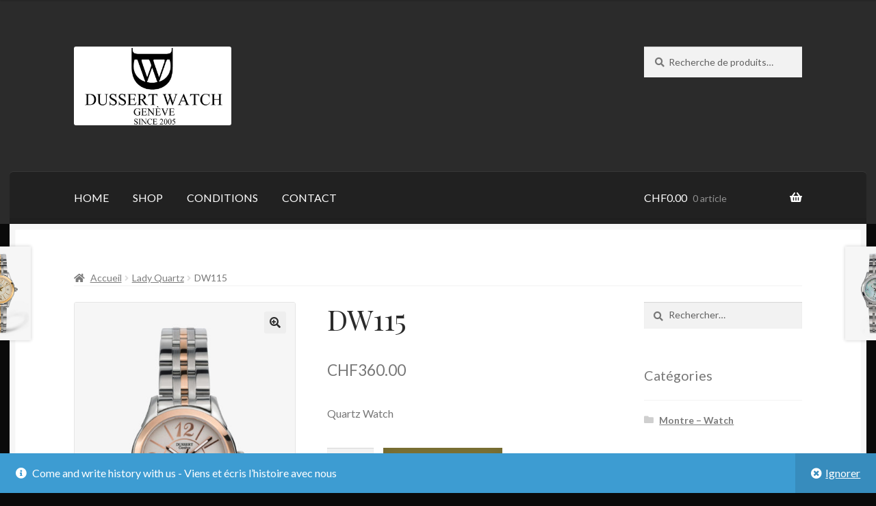

--- FILE ---
content_type: text/html; charset=UTF-8
request_url: https://dussertwatchshop.com/produit/dw115/
body_size: 12320
content:
<!doctype html>
<html lang="fr-FR">
<head>
<meta charset="UTF-8">
<meta name="viewport" content="width=device-width, initial-scale=1, maximum-scale=2.0">
<link rel="profile" href="https://gmpg.org/xfn/11">
<link rel="pingback" href="https://dussertwatchshop.com/xmlrpc.php">

<title>DW115 &#8211; dussertwatchshop</title>
<link rel='dns-prefetch' href='//fonts.googleapis.com' />
<link rel='dns-prefetch' href='//s.w.org' />
<link rel="alternate" type="application/rss+xml" title="dussertwatchshop &raquo; Flux" href="https://dussertwatchshop.com/feed/" />
<link rel="alternate" type="application/rss+xml" title="dussertwatchshop &raquo; Flux des commentaires" href="https://dussertwatchshop.com/comments/feed/" />
<link rel="alternate" type="application/rss+xml" title="dussertwatchshop &raquo; DW115 Flux des commentaires" href="https://dussertwatchshop.com/produit/dw115/feed/" />
		<script>
			window._wpemojiSettings = {"baseUrl":"https:\/\/s.w.org\/images\/core\/emoji\/12.0.0-1\/72x72\/","ext":".png","svgUrl":"https:\/\/s.w.org\/images\/core\/emoji\/12.0.0-1\/svg\/","svgExt":".svg","source":{"concatemoji":"https:\/\/dussertwatchshop.com\/wp-includes\/js\/wp-emoji-release.min.js?ver=5.4.18"}};
			/*! This file is auto-generated */
			!function(e,a,t){var n,r,o,i=a.createElement("canvas"),p=i.getContext&&i.getContext("2d");function s(e,t){var a=String.fromCharCode;p.clearRect(0,0,i.width,i.height),p.fillText(a.apply(this,e),0,0);e=i.toDataURL();return p.clearRect(0,0,i.width,i.height),p.fillText(a.apply(this,t),0,0),e===i.toDataURL()}function c(e){var t=a.createElement("script");t.src=e,t.defer=t.type="text/javascript",a.getElementsByTagName("head")[0].appendChild(t)}for(o=Array("flag","emoji"),t.supports={everything:!0,everythingExceptFlag:!0},r=0;r<o.length;r++)t.supports[o[r]]=function(e){if(!p||!p.fillText)return!1;switch(p.textBaseline="top",p.font="600 32px Arial",e){case"flag":return s([127987,65039,8205,9895,65039],[127987,65039,8203,9895,65039])?!1:!s([55356,56826,55356,56819],[55356,56826,8203,55356,56819])&&!s([55356,57332,56128,56423,56128,56418,56128,56421,56128,56430,56128,56423,56128,56447],[55356,57332,8203,56128,56423,8203,56128,56418,8203,56128,56421,8203,56128,56430,8203,56128,56423,8203,56128,56447]);case"emoji":return!s([55357,56424,55356,57342,8205,55358,56605,8205,55357,56424,55356,57340],[55357,56424,55356,57342,8203,55358,56605,8203,55357,56424,55356,57340])}return!1}(o[r]),t.supports.everything=t.supports.everything&&t.supports[o[r]],"flag"!==o[r]&&(t.supports.everythingExceptFlag=t.supports.everythingExceptFlag&&t.supports[o[r]]);t.supports.everythingExceptFlag=t.supports.everythingExceptFlag&&!t.supports.flag,t.DOMReady=!1,t.readyCallback=function(){t.DOMReady=!0},t.supports.everything||(n=function(){t.readyCallback()},a.addEventListener?(a.addEventListener("DOMContentLoaded",n,!1),e.addEventListener("load",n,!1)):(e.attachEvent("onload",n),a.attachEvent("onreadystatechange",function(){"complete"===a.readyState&&t.readyCallback()})),(n=t.source||{}).concatemoji?c(n.concatemoji):n.wpemoji&&n.twemoji&&(c(n.twemoji),c(n.wpemoji)))}(window,document,window._wpemojiSettings);
		</script>
		<style>
img.wp-smiley,
img.emoji {
	display: inline !important;
	border: none !important;
	box-shadow: none !important;
	height: 1em !important;
	width: 1em !important;
	margin: 0 .07em !important;
	vertical-align: -0.1em !important;
	background: none !important;
	padding: 0 !important;
}
</style>
	<link rel='stylesheet' id='wp-block-library-css'  href='https://dussertwatchshop.com/wp-includes/css/dist/block-library/style.min.css?ver=5.4.18' media='all' />
<link rel='stylesheet' id='wp-block-library-theme-css'  href='https://dussertwatchshop.com/wp-includes/css/dist/block-library/theme.min.css?ver=5.4.18' media='all' />
<link rel='stylesheet' id='wc-block-style-css'  href='https://dussertwatchshop.com/wp-content/plugins/woocommerce/packages/woocommerce-blocks/build/style.css?ver=2.5.16' media='all' />
<link rel='stylesheet' id='storefront-gutenberg-blocks-css'  href='https://dussertwatchshop.com/wp-content/themes/storefront/assets/css/base/gutenberg-blocks.css?ver=2.5.6' media='all' />
<style id='storefront-gutenberg-blocks-inline-css'>

				.wp-block-button__link:not(.has-text-color) {
					color: #2b2b2b;
				}

				.wp-block-button__link:not(.has-text-color):hover,
				.wp-block-button__link:not(.has-text-color):focus,
				.wp-block-button__link:not(.has-text-color):active {
					color: #2b2b2b;
				}

				.wp-block-button__link:not(.has-background) {
					background-color: #eeeeee;
				}

				.wp-block-button__link:not(.has-background):hover,
				.wp-block-button__link:not(.has-background):focus,
				.wp-block-button__link:not(.has-background):active {
					border-color: #d5d5d5;
					background-color: #d5d5d5;
				}

				.wp-block-quote footer,
				.wp-block-quote cite,
				.wp-block-quote__citation {
					color: #777777;
				}

				.wp-block-pullquote cite,
				.wp-block-pullquote footer,
				.wp-block-pullquote__citation {
					color: #777777;
				}

				.wp-block-image figcaption {
					color: #777777;
				}

				.wp-block-separator.is-style-dots::before {
					color: #2b2b2b;
				}

				.wp-block-file a.wp-block-file__button {
					color: #2b2b2b;
					background-color: #eeeeee;
					border-color: #eeeeee;
				}

				.wp-block-file a.wp-block-file__button:hover,
				.wp-block-file a.wp-block-file__button:focus,
				.wp-block-file a.wp-block-file__button:active {
					color: #2b2b2b;
					background-color: #d5d5d5;
				}

				.wp-block-code,
				.wp-block-preformatted pre {
					color: #777777;
				}

				.wp-block-table:not( .has-background ):not( .is-style-stripes ) tbody tr:nth-child(2n) td {
					background-color: #080808;
				}

				.wp-block-cover .wp-block-cover__inner-container h1,
				.wp-block-cover .wp-block-cover__inner-container h2,
				.wp-block-cover .wp-block-cover__inner-container h3,
				.wp-block-cover .wp-block-cover__inner-container h4,
				.wp-block-cover .wp-block-cover__inner-container h5,
				.wp-block-cover .wp-block-cover__inner-container h6 {
					color: #000000;
				}
			
</style>
<link rel='stylesheet' id='wpa-css-css'  href='https://dussertwatchshop.com/wp-content/plugins/honeypot/includes/css/wpa.css?ver=2.0.2' media='all' />
<link rel='stylesheet' id='photoswipe-css'  href='https://dussertwatchshop.com/wp-content/plugins/woocommerce/assets/css/photoswipe/photoswipe.min.css?ver=4.1.4' media='all' />
<link rel='stylesheet' id='photoswipe-default-skin-css'  href='https://dussertwatchshop.com/wp-content/plugins/woocommerce/assets/css/photoswipe/default-skin/default-skin.min.css?ver=4.1.4' media='all' />
<style id='woocommerce-inline-inline-css'>
.woocommerce form .form-row .required { visibility: visible; }
</style>
<link rel='stylesheet' id='stripe_styles-css'  href='https://dussertwatchshop.com/wp-content/plugins/woocommerce-gateway-stripe/assets/css/stripe-styles.css?ver=4.3.3' media='all' />
<link rel='stylesheet' id='storefront-style-css'  href='https://dussertwatchshop.com/wp-content/themes/storefront/style.css?ver=5.4.18' media='all' />
<style id='storefront-style-inline-css'>

			.main-navigation ul li a,
			.site-title a,
			ul.menu li a,
			.site-branding h1 a,
			button.menu-toggle,
			button.menu-toggle:hover,
			.handheld-navigation .dropdown-toggle {
				color: #ffffff;
			}

			button.menu-toggle,
			button.menu-toggle:hover {
				border-color: #ffffff;
			}

			.main-navigation ul li a:hover,
			.main-navigation ul li:hover > a,
			.site-title a:hover,
			.site-header ul.menu li.current-menu-item > a {
				color: #ffffff;
			}

			table:not( .has-background ) th {
				background-color: #030303;
			}

			table:not( .has-background ) tbody td {
				background-color: #080808;
			}

			table:not( .has-background ) tbody tr:nth-child(2n) td,
			fieldset,
			fieldset legend {
				background-color: #060606;
			}

			.site-header,
			.secondary-navigation ul ul,
			.main-navigation ul.menu > li.menu-item-has-children:after,
			.secondary-navigation ul.menu ul,
			.storefront-handheld-footer-bar,
			.storefront-handheld-footer-bar ul li > a,
			.storefront-handheld-footer-bar ul li.search .site-search,
			button.menu-toggle,
			button.menu-toggle:hover {
				background-color: #2b2b2b;
			}

			p.site-description,
			.site-header,
			.storefront-handheld-footer-bar {
				color: #ffffff;
			}

			button.menu-toggle:after,
			button.menu-toggle:before,
			button.menu-toggle span:before {
				background-color: #ffffff;
			}

			h1, h2, h3, h4, h5, h6, .wc-block-grid__product-title {
				color: #2b2b2b;
			}

			.widget h1 {
				border-bottom-color: #2b2b2b;
			}

			body,
			.secondary-navigation a {
				color: #777777;
			}

			.widget-area .widget a,
			.hentry .entry-header .posted-on a,
			.hentry .entry-header .post-author a,
			.hentry .entry-header .post-comments a,
			.hentry .entry-header .byline a {
				color: #7c7c7c;
			}

			a {
				color: #7c7235;
			}

			a:focus,
			button:focus,
			.button.alt:focus,
			input:focus,
			textarea:focus,
			input[type="button"]:focus,
			input[type="reset"]:focus,
			input[type="submit"]:focus,
			input[type="email"]:focus,
			input[type="tel"]:focus,
			input[type="url"]:focus,
			input[type="password"]:focus,
			input[type="search"]:focus {
				outline-color: #7c7235;
			}

			button, input[type="button"], input[type="reset"], input[type="submit"], .button, .widget a.button {
				background-color: #eeeeee;
				border-color: #eeeeee;
				color: #2b2b2b;
			}

			button:hover, input[type="button"]:hover, input[type="reset"]:hover, input[type="submit"]:hover, .button:hover, .widget a.button:hover {
				background-color: #d5d5d5;
				border-color: #d5d5d5;
				color: #2b2b2b;
			}

			button.alt, input[type="button"].alt, input[type="reset"].alt, input[type="submit"].alt, .button.alt, .widget-area .widget a.button.alt {
				background-color: #7c7235;
				border-color: #7c7235;
				color: #ffffff;
			}

			button.alt:hover, input[type="button"].alt:hover, input[type="reset"].alt:hover, input[type="submit"].alt:hover, .button.alt:hover, .widget-area .widget a.button.alt:hover {
				background-color: #63591c;
				border-color: #63591c;
				color: #ffffff;
			}

			.pagination .page-numbers li .page-numbers.current {
				background-color: #000000;
				color: #6d6d6d;
			}

			#comments .comment-list .comment-content .comment-text {
				background-color: #030303;
			}

			.site-footer {
				background-color: #2b2b2b;
				color: #777777;
			}

			.site-footer a:not(.button):not(.components-button) {
				color: #111111;
			}

			.site-footer .storefront-handheld-footer-bar a:not(.button):not(.components-button) {
				color: #ffffff;
			}

			.site-footer h1, .site-footer h2, .site-footer h3, .site-footer h4, .site-footer h5, .site-footer h6, .site-footer .widget .widget-title, .site-footer .widget .widgettitle {
				color: #2b2b2b;
			}

			.page-template-template-homepage.has-post-thumbnail .type-page.has-post-thumbnail .entry-title {
				color: #000000;
			}

			.page-template-template-homepage.has-post-thumbnail .type-page.has-post-thumbnail .entry-content {
				color: #000000;
			}

			@media screen and ( min-width: 768px ) {
				.secondary-navigation ul.menu a:hover {
					color: #ffffff;
				}

				.secondary-navigation ul.menu a {
					color: #ffffff;
				}

				.main-navigation ul.menu ul.sub-menu,
				.main-navigation ul.nav-menu ul.children {
					background-color: #1c1c1c;
				}

				.site-header {
					border-bottom-color: #1c1c1c;
				}
			}
</style>
<link rel='stylesheet' id='storefront-icons-css'  href='https://dussertwatchshop.com/wp-content/themes/storefront/assets/css/base/icons.css?ver=2.5.6' media='all' />
<link rel='stylesheet' id='storefront-fonts-css'  href='https://fonts.googleapis.com/css?family=Source+Sans+Pro:400,300,300italic,400italic,600,700,900&#038;subset=latin%2Clatin-ext' media='all' />
<link rel='stylesheet' id='storefront-woocommerce-style-css'  href='https://dussertwatchshop.com/wp-content/themes/storefront/assets/css/woocommerce/woocommerce.css?ver=2.5.6' media='all' />
<style id='storefront-woocommerce-style-inline-css'>

			a.cart-contents,
			.site-header-cart .widget_shopping_cart a {
				color: #ffffff;
			}

			a.cart-contents:hover,
			.site-header-cart .widget_shopping_cart a:hover,
			.site-header-cart:hover > li > a {
				color: #ffffff;
			}

			table.cart td.product-remove,
			table.cart td.actions {
				border-top-color: #0a0a0a;
			}

			.storefront-handheld-footer-bar ul li.cart .count {
				background-color: #ffffff;
				color: #2b2b2b;
				border-color: #2b2b2b;
			}

			.woocommerce-tabs ul.tabs li.active a,
			ul.products li.product .price,
			.onsale,
			.wc-block-grid__product-onsale,
			.widget_search form:before,
			.widget_product_search form:before {
				color: #777777;
			}

			.woocommerce-breadcrumb a,
			a.woocommerce-review-link,
			.product_meta a {
				color: #7c7c7c;
			}

			.wc-block-grid__product-onsale,
			.onsale {
				border-color: #777777;
			}

			.star-rating span:before,
			.quantity .plus, .quantity .minus,
			p.stars a:hover:after,
			p.stars a:after,
			.star-rating span:before,
			#payment .payment_methods li input[type=radio]:first-child:checked+label:before {
				color: #7c7235;
			}

			.widget_price_filter .ui-slider .ui-slider-range,
			.widget_price_filter .ui-slider .ui-slider-handle {
				background-color: #7c7235;
			}

			.order_details {
				background-color: #030303;
			}

			.order_details > li {
				border-bottom: 1px dotted #000000;
			}

			.order_details:before,
			.order_details:after {
				background: -webkit-linear-gradient(transparent 0,transparent 0),-webkit-linear-gradient(135deg,#030303 33.33%,transparent 33.33%),-webkit-linear-gradient(45deg,#030303 33.33%,transparent 33.33%)
			}

			#order_review {
				background-color: #0a0a0a;
			}

			#payment .payment_methods > li .payment_box,
			#payment .place-order {
				background-color: #050505;
			}

			#payment .payment_methods > li:not(.woocommerce-notice) {
				background-color: #000000;
			}

			#payment .payment_methods > li:not(.woocommerce-notice):hover {
				background-color: #000000;
			}

			.woocommerce-pagination .page-numbers li .page-numbers.current {
				background-color: #000000;
				color: #6d6d6d;
			}

			.wc-block-grid__product-onsale,
			.onsale,
			.woocommerce-pagination .page-numbers li .page-numbers:not(.current) {
				color: #777777;
			}

			p.stars a:before,
			p.stars a:hover~a:before,
			p.stars.selected a.active~a:before {
				color: #777777;
			}

			p.stars.selected a.active:before,
			p.stars:hover a:before,
			p.stars.selected a:not(.active):before,
			p.stars.selected a.active:before {
				color: #7c7235;
			}

			.single-product div.product .woocommerce-product-gallery .woocommerce-product-gallery__trigger {
				background-color: #eeeeee;
				color: #2b2b2b;
			}

			.single-product div.product .woocommerce-product-gallery .woocommerce-product-gallery__trigger:hover {
				background-color: #d5d5d5;
				border-color: #d5d5d5;
				color: #2b2b2b;
			}

			.button.added_to_cart:focus,
			.button.wc-forward:focus {
				outline-color: #7c7235;
			}

			.added_to_cart,
			.site-header-cart .widget_shopping_cart a.button,
			.wc-block-grid__products .wc-block-grid__product .wp-block-button__link {
				background-color: #eeeeee;
				border-color: #eeeeee;
				color: #2b2b2b;
			}

			.added_to_cart:hover,
			.site-header-cart .widget_shopping_cart a.button:hover,
			.wc-block-grid__products .wc-block-grid__product .wp-block-button__link:hover {
				background-color: #d5d5d5;
				border-color: #d5d5d5;
				color: #2b2b2b;
			}

			.added_to_cart.alt, .added_to_cart, .widget a.button.checkout {
				background-color: #7c7235;
				border-color: #7c7235;
				color: #ffffff;
			}

			.added_to_cart.alt:hover, .added_to_cart:hover, .widget a.button.checkout:hover {
				background-color: #63591c;
				border-color: #63591c;
				color: #ffffff;
			}

			.button.loading {
				color: #eeeeee;
			}

			.button.loading:hover {
				background-color: #eeeeee;
			}

			.button.loading:after {
				color: #2b2b2b;
			}

			@media screen and ( min-width: 768px ) {
				.site-header-cart .widget_shopping_cart,
				.site-header .product_list_widget li .quantity {
					color: #ffffff;
				}

				.site-header-cart .widget_shopping_cart .buttons,
				.site-header-cart .widget_shopping_cart .total {
					background-color: #212121;
				}

				.site-header-cart .widget_shopping_cart {
					background-color: #1c1c1c;
				}
			}
				.storefront-product-pagination a {
					color: #777777;
					background-color: #0a0a0a;
				}
				.storefront-sticky-add-to-cart {
					color: #777777;
					background-color: #0a0a0a;
				}

				.storefront-sticky-add-to-cart a:not(.button) {
					color: #ffffff;
				}
</style>
<link rel='stylesheet' id='storefront-child-style-css'  href='https://dussertwatchshop.com/wp-content/themes/boutique/style.css?ver=2.0.17' media='all' />
<style id='storefront-child-style-inline-css'>

			.main-navigation ul.menu > li > ul,
			.main-navigation ul.menu ul,
			.site-header-cart .widget_shopping_cart {
				background: #212121;
			}

			table th {
				background-color: #f8f8f8;
			}

			table tbody td,
			table.wp-block-table:not( .is-style-stripes ) tbody tr:nth-child(2n) td {
				background-color: #fdfdfd;
			}

			table tbody tr:nth-child(2n) td,
			table.wp-block-table.is-style-stripes tbody tr:nth-child(2n) td {
				background-color: #fbfbfb;
			}

			#order_review, #payment .payment_methods li .payment_box,
			#payment .place-order {
				background-color: #fafafa;
			}

			#payment .payment_methods li,
			#payment .payment_methods li:hover {
				background-color: #fff;
			}

			@media screen and (min-width: 768px) {
				.boutique-primary-navigation,
				.main-navigation ul.menu ul,
				.main-navigation ul.nav-menu ul,
				.main-navigation .smm-mega-menu,
				.sticky-wrapper,
				.sd-sticky-navigation,
				.sd-sticky-navigation:before,
				.sd-sticky-navigation:after {
					background: #212121 !important;
				}
			}

			.main-navigation ul li.smm-active li ul.products li.product h3 {
				color: #ffffff;
			}
</style>
<link rel='stylesheet' id='lato-css'  href='//fonts.googleapis.com/css?family=Lato%3A400%2C700%2C400italic&#038;ver=5.4.18' media='all' />
<link rel='stylesheet' id='playfair-display-css'  href='//fonts.googleapis.com/css?family=Playfair+Display%3A400%2C700%2C400italic%2C700italic&#038;ver=5.4.18' media='all' />
<script src='https://dussertwatchshop.com/wp-includes/js/jquery/jquery.js?ver=1.12.4-wp'></script>
<script src='https://dussertwatchshop.com/wp-includes/js/jquery/jquery-migrate.min.js?ver=1.4.1'></script>
<script>
var wc_tokenization_form_params = {"is_registration_required":"","is_logged_in":""};
</script>
<script src='https://dussertwatchshop.com/wp-content/plugins/woocommerce/assets/js/frontend/tokenization-form.min.js?ver=4.1.4'></script>
<link rel='https://api.w.org/' href='https://dussertwatchshop.com/wp-json/' />
<link rel="EditURI" type="application/rsd+xml" title="RSD" href="https://dussertwatchshop.com/xmlrpc.php?rsd" />
<link rel="wlwmanifest" type="application/wlwmanifest+xml" href="https://dussertwatchshop.com/wp-includes/wlwmanifest.xml" /> 
<meta name="generator" content="WordPress 5.4.18" />
<meta name="generator" content="WooCommerce 4.1.4" />
<link rel="canonical" href="https://dussertwatchshop.com/produit/dw115/" />
<link rel='shortlink' href='https://dussertwatchshop.com/?p=29081' />
<link rel="alternate" type="application/json+oembed" href="https://dussertwatchshop.com/wp-json/oembed/1.0/embed?url=https%3A%2F%2Fdussertwatchshop.com%2Fproduit%2Fdw115%2F" />
<link rel="alternate" type="text/xml+oembed" href="https://dussertwatchshop.com/wp-json/oembed/1.0/embed?url=https%3A%2F%2Fdussertwatchshop.com%2Fproduit%2Fdw115%2F&#038;format=xml" />
	<noscript><style>.woocommerce-product-gallery{ opacity: 1 !important; }</style></noscript>
	<style id="custom-background-css">
body.custom-background { background-color: #0a0a0a; }
</style>
	<link rel="icon" href="https://dussertwatchshop.com/wp-content/uploads/2020/05/cropped-Official-logo-wo-texte-2-32x32.jpg" sizes="32x32" />
<link rel="icon" href="https://dussertwatchshop.com/wp-content/uploads/2020/05/cropped-Official-logo-wo-texte-2-192x192.jpg" sizes="192x192" />
<link rel="apple-touch-icon" href="https://dussertwatchshop.com/wp-content/uploads/2020/05/cropped-Official-logo-wo-texte-2-180x180.jpg" />
<meta name="msapplication-TileImage" content="https://dussertwatchshop.com/wp-content/uploads/2020/05/cropped-Official-logo-wo-texte-2-270x270.jpg" />
</head>

<body data-rsssl=1 class="product-template-default single single-product postid-29081 custom-background wp-custom-logo wp-embed-responsive theme-storefront woocommerce woocommerce-page woocommerce-demo-store woocommerce-no-js storefront-2-3 right-sidebar woocommerce-active">



<div id="page" class="hfeed site">
	
	<header id="masthead" class="site-header" role="banner" style="">

		<div class="col-full">		<a class="skip-link screen-reader-text" href="#site-navigation">Aller à la navigation</a>
		<a class="skip-link screen-reader-text" href="#content">Aller au contenu</a>
				<div class="site-branding">
			<a href="https://dussertwatchshop.com/" class="custom-logo-link" rel="home"><img width="2560" height="1279" src="https://dussertwatchshop.com/wp-content/uploads/2020/05/cropped-Official-logo-with-texte-1-1-scaled-1.jpeg" class="custom-logo" alt="dussertwatchshop" srcset="https://dussertwatchshop.com/wp-content/uploads/2020/05/cropped-Official-logo-with-texte-1-1-scaled-1.jpeg 2560w, https://dussertwatchshop.com/wp-content/uploads/2020/05/cropped-Official-logo-with-texte-1-1-scaled-1-324x162.jpeg 324w, https://dussertwatchshop.com/wp-content/uploads/2020/05/cropped-Official-logo-with-texte-1-1-scaled-1-416x208.jpeg 416w, https://dussertwatchshop.com/wp-content/uploads/2020/05/cropped-Official-logo-with-texte-1-1-scaled-1-300x150.jpeg 300w, https://dussertwatchshop.com/wp-content/uploads/2020/05/cropped-Official-logo-with-texte-1-1-scaled-1-1024x512.jpeg 1024w, https://dussertwatchshop.com/wp-content/uploads/2020/05/cropped-Official-logo-with-texte-1-1-scaled-1-768x384.jpeg 768w, https://dussertwatchshop.com/wp-content/uploads/2020/05/cropped-Official-logo-with-texte-1-1-scaled-1-1536x767.jpeg 1536w, https://dussertwatchshop.com/wp-content/uploads/2020/05/cropped-Official-logo-with-texte-1-1-scaled-1-2048x1023.jpeg 2048w" sizes="(max-width: 2560px) 100vw, 2560px" /></a>		</div>
					<div class="site-search">
				<div class="widget woocommerce widget_product_search"><form role="search" method="get" class="woocommerce-product-search" action="https://dussertwatchshop.com/">
	<label class="screen-reader-text" for="woocommerce-product-search-field-0">Recherche pour :</label>
	<input type="search" id="woocommerce-product-search-field-0" class="search-field" placeholder="Recherche de produits&hellip;" value="" name="s" />
	<button type="submit" value="Recherche">Recherche</button>
	<input type="hidden" name="post_type" value="product" />
</form>
</div>			</div>
			</div><div class="storefront-primary-navigation"><div class="col-full"><section class="boutique-primary-navigation">		<nav id="site-navigation" class="main-navigation" role="navigation" aria-label="Navigation principale">
		<button class="menu-toggle" aria-controls="site-navigation" aria-expanded="false"><span>Menu</span></button>
			<div class="primary-navigation"><ul id="menu-msw-primary-menu-creative-agency" class="menu"><li id="menu-item-28911" class="menu-item menu-item-type-post_type menu-item-object-page menu-item-home menu-item-28911"><a href="https://dussertwatchshop.com/">HOME</a></li>
<li id="menu-item-28910" class="menu-item menu-item-type-post_type menu-item-object-page current_page_parent menu-item-28910"><a href="https://dussertwatchshop.com/boutique/">SHOP</a></li>
<li id="menu-item-28996" class="menu-item menu-item-type-post_type menu-item-object-page menu-item-28996"><a href="https://dussertwatchshop.com/home/">CONDITIONS</a></li>
<li id="menu-item-28827" class="menu-item menu-item-type-post_type menu-item-object-page menu-item-28827"><a href="https://dussertwatchshop.com/contact/">CONTACT</a></li>
</ul></div><div class="menu"><ul>
<li ><a href="https://dussertwatchshop.com/">Accueil</a></li><li class="page_item page-item-28836 current_page_parent"><a href="https://dussertwatchshop.com/boutique/">Boutique</a></li>
<li class="page_item page-item-36"><a href="https://dussertwatchshop.com/home/">CONDITIONS</a></li>
<li class="page_item page-item-45"><a href="https://dussertwatchshop.com/contact/">CONTACT</a></li>
<li class="page_item page-item-28839"><a href="https://dussertwatchshop.com/mon-compte/">Mon compte</a></li>
<li class="page_item page-item-28837"><a href="https://dussertwatchshop.com/panier/">Panier</a></li>
<li class="page_item page-item-28838"><a href="https://dussertwatchshop.com/commande/">Validation de la commande</a></li>
</ul></div>
		</nav><!-- #site-navigation -->
				<ul id="site-header-cart" class="site-header-cart menu">
			<li class="">
							<a class="cart-contents" href="https://dussertwatchshop.com/panier/" title="Afficher votre panier">
								<span class="woocommerce-Price-amount amount"><span class="woocommerce-Price-currencySymbol">&#067;&#072;&#070;</span>0.00</span> <span class="count">0 article</span>
			</a>
					</li>
			<li>
				<div class="widget woocommerce widget_shopping_cart"><div class="widget_shopping_cart_content"></div></div>			</li>
		</ul>
			</section></div></div>
	</header><!-- #masthead -->

	
	<div id="content" class="site-content" tabindex="-1">
		<div class="col-full">

		<nav class="woocommerce-breadcrumb"><a href="https://dussertwatchshop.com">Accueil</a><span class="breadcrumb-separator"> / </span><a href="https://dussertwatchshop.com/categorie-produit/lady-watches/">Lady Quartz</a><span class="breadcrumb-separator"> / </span>DW115</nav><div class="woocommerce"></div>
			<div id="primary" class="content-area">
			<main id="main" class="site-main" role="main">
		
					
			<div class="woocommerce-notices-wrapper"></div><div id="product-29081" class="product type-product post-29081 status-publish first instock product_cat-lady-watches has-post-thumbnail taxable shipping-taxable purchasable product-type-simple">

	<div class="woocommerce-product-gallery woocommerce-product-gallery--with-images woocommerce-product-gallery--columns-4 images" data-columns="4" style="opacity: 0; transition: opacity .25s ease-in-out;">
	<figure class="woocommerce-product-gallery__wrapper">
		<div data-thumb="https://dussertwatchshop.com/wp-content/uploads/2020/05/DW115-100x100.jpg" data-thumb-alt="" class="woocommerce-product-gallery__image"><a href="https://dussertwatchshop.com/wp-content/uploads/2020/05/DW115.jpg"><img width="416" height="633" src="https://dussertwatchshop.com/wp-content/uploads/2020/05/DW115-416x633.jpg" class="wp-post-image" alt="" title="DW115" data-caption="" data-src="https://dussertwatchshop.com/wp-content/uploads/2020/05/DW115.jpg" data-large_image="https://dussertwatchshop.com/wp-content/uploads/2020/05/DW115.jpg" data-large_image_width="1315" data-large_image_height="2000" srcset="https://dussertwatchshop.com/wp-content/uploads/2020/05/DW115-416x633.jpg 416w, https://dussertwatchshop.com/wp-content/uploads/2020/05/DW115-197x300.jpg 197w, https://dussertwatchshop.com/wp-content/uploads/2020/05/DW115-673x1024.jpg 673w, https://dussertwatchshop.com/wp-content/uploads/2020/05/DW115-768x1168.jpg 768w, https://dussertwatchshop.com/wp-content/uploads/2020/05/DW115-1010x1536.jpg 1010w, https://dussertwatchshop.com/wp-content/uploads/2020/05/DW115-324x493.jpg 324w, https://dussertwatchshop.com/wp-content/uploads/2020/05/DW115.jpg 1315w" sizes="(max-width: 416px) 100vw, 416px" /></a></div>	</figure>
</div>

	<div class="summary entry-summary">
		<h1 class="product_title entry-title">DW115</h1><p class="price"><span class="woocommerce-Price-amount amount"><span class="woocommerce-Price-currencySymbol">&#67;&#72;&#70;</span>360.00</span></p>
<div class="woocommerce-product-details__short-description">
	<p>Quartz Watch</p>
</div>

	
	<form class="cart" action="https://dussertwatchshop.com/produit/dw115/" method="post" enctype='multipart/form-data'>
		
			<div class="quantity">
				<label class="screen-reader-text" for="quantity_696b29893c99f">quantité de DW115</label>
		<input
			type="number"
			id="quantity_696b29893c99f"
			class="input-text qty text"
			step="1"
			min="1"
			max=""
			name="quantity"
			value="1"
			title="Qté"
			size="4"
			placeholder=""
			inputmode="numeric" />
			</div>
			<div id="wc-stripe-payment-request-wrapper" style="clear:both;padding-top:1.5em;display:none;">
			<div id="wc-stripe-payment-request-button">
				<!-- A Stripe Element will be inserted here. -->
			</div>
		</div>
				<p id="wc-stripe-payment-request-button-separator" style="margin-top:1.5em;text-align:center;display:none;">&mdash; OU &mdash;</p>
		
		<button type="submit" name="add-to-cart" value="29081" class="single_add_to_cart_button button alt">Ajouter au panier</button>

			</form>

	
<div class="product_meta">

	
	
	<span class="posted_in">Catégorie : <a href="https://dussertwatchshop.com/categorie-produit/lady-watches/" rel="tag">Lady Quartz</a></span>
	
	
</div>
	</div>

	
	<div class="woocommerce-tabs wc-tabs-wrapper">
		<ul class="tabs wc-tabs" role="tablist">
							<li class="description_tab" id="tab-title-description" role="tab" aria-controls="tab-description">
					<a href="#tab-description">
						Description					</a>
				</li>
							<li class="reviews_tab" id="tab-title-reviews" role="tab" aria-controls="tab-reviews">
					<a href="#tab-reviews">
						Avis (0)					</a>
				</li>
					</ul>
					<div class="woocommerce-Tabs-panel woocommerce-Tabs-panel--description panel entry-content wc-tab" id="tab-description" role="tabpanel" aria-labelledby="tab-title-description">
				
	<h2>Description</h2>

<p><strong>Case 316L Poli/Brushed dia. 28.5mm, thickness 7.6mm, 2T 4N, white dial matt, sapphire glass, movement Swiss quartz Ronda 785, HMS, water resistant 5 ATM (50m), metal band 2T 4N.</strong><br />
<strong><u>Item: 10071</u></strong></p>
<p>Boîte 316L Polie/Brossée dia. 28.5mm, thickness 7.6mm, 2T 4N, cadran blanc mat, glace saphir, mouvement Suisse quartz Ronda 785, HMS, étanche 5 ATM (50m), bracelet métal.<br />
<u>Article: 10071</u></p>
			</div>
					<div class="woocommerce-Tabs-panel woocommerce-Tabs-panel--reviews panel entry-content wc-tab" id="tab-reviews" role="tabpanel" aria-labelledby="tab-title-reviews">
				<div id="reviews" class="woocommerce-Reviews">
	<div id="comments">
		<h2 class="woocommerce-Reviews-title">
			Avis		</h2>

					<p class="woocommerce-noreviews">Il n’y a pas encore d’avis.</p>
			</div>

			<div id="review_form_wrapper">
			<div id="review_form">
					<div id="respond" class="comment-respond">
		<span id="reply-title" class="comment-reply-title">Soyez le premier à laisser votre avis sur &ldquo;DW115&rdquo; <small><a rel="nofollow" id="cancel-comment-reply-link" href="/produit/dw115/#respond" style="display:none;">Annuler la réponse</a></small></span><form action="https://dussertwatchshop.com/wp-comments-post.php" method="post" id="commentform" class="comment-form" novalidate><p class="comment-notes"><span id="email-notes">Votre adresse de messagerie ne sera pas publiée.</span> Les champs obligatoires sont indiqués avec <span class="required">*</span></p><div class="comment-form-rating"><label for="rating">Votre note</label><select name="rating" id="rating" required>
						<option value="">Taux&hellip;</option>
						<option value="5">Parfait</option>
						<option value="4">Bon</option>
						<option value="3">Moyen</option>
						<option value="2">Pas mal</option>
						<option value="1">Très mauvais</option>
					</select></div><p class="comment-form-comment"><label for="comment">Votre avis&nbsp;<span class="required">*</span></label><textarea id="comment" name="comment" cols="45" rows="8" required></textarea></p><p class="comment-form-author"><label for="author">Nom&nbsp;<span class="required">*</span></label><input id="author" name="author" type="text" value="" size="30" required /></p>
<p class="comment-form-email"><label for="email">E-mail &nbsp;<span class="required">*</span></label><input id="email" name="email" type="email" value="" size="30" required /></p>
<p class="comment-form-cookies-consent"><input id="wp-comment-cookies-consent" name="wp-comment-cookies-consent" type="checkbox" value="yes" /> <label for="wp-comment-cookies-consent">Enregistrer mon nom, mon e-mail et mon site web dans le navigateur pour mon prochain commentaire.</label></p>
<p class="form-submit"><input name="submit" type="submit" id="submit" class="submit" value="Soumettre" /> <input type='hidden' name='comment_post_ID' value='29081' id='comment_post_ID' />
<input type='hidden' name='comment_parent' id='comment_parent' value='0' />
</p></form>	</div><!-- #respond -->
				</div>
		</div>
	
	<div class="clear"></div>
</div>
			</div>
		
			</div>


	<section class="related products">

					<h2>Produits apparentés</h2>
				
		<ul class="products columns-3">

			
					<li class="product type-product post-29018 status-publish first instock product_cat-lady-watches has-post-thumbnail taxable shipping-taxable purchasable product-type-simple">
	<a href="https://dussertwatchshop.com/produit/dw109/" class="woocommerce-LoopProduct-link woocommerce-loop-product__link"><img width="324" height="493" src="https://dussertwatchshop.com/wp-content/uploads/2020/05/DW109-324x493.jpg" class="attachment-woocommerce_thumbnail size-woocommerce_thumbnail" alt="" srcset="https://dussertwatchshop.com/wp-content/uploads/2020/05/DW109-324x493.jpg 324w, https://dussertwatchshop.com/wp-content/uploads/2020/05/DW109-197x300.jpg 197w, https://dussertwatchshop.com/wp-content/uploads/2020/05/DW109-673x1024.jpg 673w, https://dussertwatchshop.com/wp-content/uploads/2020/05/DW109-768x1168.jpg 768w, https://dussertwatchshop.com/wp-content/uploads/2020/05/DW109-1010x1536.jpg 1010w, https://dussertwatchshop.com/wp-content/uploads/2020/05/DW109-416x633.jpg 416w, https://dussertwatchshop.com/wp-content/uploads/2020/05/DW109.jpg 1315w" sizes="(max-width: 324px) 100vw, 324px" /><h2 class="woocommerce-loop-product__title">DW109</h2>
	<span class="price"><span class="woocommerce-Price-amount amount"><span class="woocommerce-Price-currencySymbol">&#67;&#72;&#70;</span>350.00</span></span>
</a><a href="?add-to-cart=29018" data-quantity="1" class="button product_type_simple add_to_cart_button ajax_add_to_cart" data-product_id="29018" data-product_sku="" aria-label="Ajouter &ldquo;DW109&rdquo; à votre panier" rel="nofollow">Ajouter au panier</a></li>

			
					<li class="product type-product post-29082 status-publish instock product_cat-lady-watches has-post-thumbnail taxable shipping-taxable purchasable product-type-simple">
	<a href="https://dussertwatchshop.com/produit/dw116/" class="woocommerce-LoopProduct-link woocommerce-loop-product__link"><img width="324" height="493" src="https://dussertwatchshop.com/wp-content/uploads/2020/05/DW116-324x493.jpg" class="attachment-woocommerce_thumbnail size-woocommerce_thumbnail" alt="" srcset="https://dussertwatchshop.com/wp-content/uploads/2020/05/DW116-324x493.jpg 324w, https://dussertwatchshop.com/wp-content/uploads/2020/05/DW116-197x300.jpg 197w, https://dussertwatchshop.com/wp-content/uploads/2020/05/DW116-673x1024.jpg 673w, https://dussertwatchshop.com/wp-content/uploads/2020/05/DW116-768x1168.jpg 768w, https://dussertwatchshop.com/wp-content/uploads/2020/05/DW116-1010x1536.jpg 1010w, https://dussertwatchshop.com/wp-content/uploads/2020/05/DW116-416x633.jpg 416w, https://dussertwatchshop.com/wp-content/uploads/2020/05/DW116.jpg 1315w" sizes="(max-width: 324px) 100vw, 324px" /><h2 class="woocommerce-loop-product__title">DW116</h2>
	<span class="price"><span class="woocommerce-Price-amount amount"><span class="woocommerce-Price-currencySymbol">&#67;&#72;&#70;</span>420.00</span></span>
</a><a href="?add-to-cart=29082" data-quantity="1" class="button product_type_simple add_to_cart_button ajax_add_to_cart" data-product_id="29082" data-product_sku="" aria-label="Ajouter &ldquo;DW116&rdquo; à votre panier" rel="nofollow">Ajouter au panier</a></li>

			
					<li class="product type-product post-29076 status-publish last instock product_cat-lady-watches has-post-thumbnail taxable shipping-taxable purchasable product-type-simple">
	<a href="https://dussertwatchshop.com/produit/dw110/" class="woocommerce-LoopProduct-link woocommerce-loop-product__link"><img width="324" height="493" src="https://dussertwatchshop.com/wp-content/uploads/2020/05/DW110-324x493.jpg" class="attachment-woocommerce_thumbnail size-woocommerce_thumbnail" alt="" srcset="https://dussertwatchshop.com/wp-content/uploads/2020/05/DW110-324x493.jpg 324w, https://dussertwatchshop.com/wp-content/uploads/2020/05/DW110-197x300.jpg 197w, https://dussertwatchshop.com/wp-content/uploads/2020/05/DW110-673x1024.jpg 673w, https://dussertwatchshop.com/wp-content/uploads/2020/05/DW110-768x1168.jpg 768w, https://dussertwatchshop.com/wp-content/uploads/2020/05/DW110-1010x1536.jpg 1010w, https://dussertwatchshop.com/wp-content/uploads/2020/05/DW110-416x633.jpg 416w, https://dussertwatchshop.com/wp-content/uploads/2020/05/DW110.jpg 1315w" sizes="(max-width: 324px) 100vw, 324px" /><h2 class="woocommerce-loop-product__title">DW110</h2>
	<span class="price"><span class="woocommerce-Price-amount amount"><span class="woocommerce-Price-currencySymbol">&#67;&#72;&#70;</span>360.00</span></span>
</a><a href="?add-to-cart=29076" data-quantity="1" class="button product_type_simple add_to_cart_button ajax_add_to_cart" data-product_id="29076" data-product_sku="" aria-label="Ajouter &ldquo;DW110&rdquo; à votre panier" rel="nofollow">Ajouter au panier</a></li>

			
		</ul>

	</section>
			<nav class="storefront-product-pagination" aria-label="Plus de produits">
							<a href="https://dussertwatchshop.com/produit/dw114/" rel="prev">
					<img width="324" height="493" src="https://dussertwatchshop.com/wp-content/uploads/2020/05/DW114-324x493.jpg" class="attachment-woocommerce_thumbnail size-woocommerce_thumbnail" alt="" />					<span class="storefront-product-pagination__title">DW114</span>
				</a>
			
							<a href="https://dussertwatchshop.com/produit/dw116/" rel="next">
					<img width="324" height="493" src="https://dussertwatchshop.com/wp-content/uploads/2020/05/DW116-324x493.jpg" class="attachment-woocommerce_thumbnail size-woocommerce_thumbnail" alt="" />					<span class="storefront-product-pagination__title">DW116</span>
				</a>
					</nav><!-- .storefront-product-pagination -->
		</div>


		
				</main><!-- #main -->
		</div><!-- #primary -->

		
<div id="secondary" class="widget-area" role="complementary">
	<div id="search-2" class="widget widget_search"><form role="search" method="get" class="search-form" action="https://dussertwatchshop.com/">
				<label>
					<span class="screen-reader-text">Rechercher :</span>
					<input type="search" class="search-field" placeholder="Rechercher…" value="" name="s" />
				</label>
				<input type="submit" class="search-submit" value="Rechercher" />
			</form></div><div id="categories-2" class="widget widget_categories"><span class="gamma widget-title">Catégories</span>		<ul>
				<li class="cat-item cat-item-1"><a href="https://dussertwatchshop.com/category/watch-montre/">Montre &#8211; Watch</a>
</li>
		</ul>
			</div></div><!-- #secondary -->

	

		</div><!-- .col-full -->
	</div><!-- #content -->

	
	<footer id="colophon" class="site-footer" role="contentinfo">
		<div class="col-full">

					<div class="site-info">
			&copy; dussertwatchshop 2026
							<br />
				<a href="https://woocommerce.com" target="_blank" title="WooCommerce - La meilleure plateforme eCommerce pour WordPress" rel="noreferrer">Construit avec Storefront &amp; WooCommerce</a>.					</div><!-- .site-info -->
				<div class="storefront-handheld-footer-bar">
			<ul class="columns-3">
									<li class="my-account">
						<a href="https://dussertwatchshop.com/mon-compte/">Mon compte</a>					</li>
									<li class="search">
						<a href="">Recherche</a>			<div class="site-search">
				<div class="widget woocommerce widget_product_search"><form role="search" method="get" class="woocommerce-product-search" action="https://dussertwatchshop.com/">
	<label class="screen-reader-text" for="woocommerce-product-search-field-1">Recherche pour :</label>
	<input type="search" id="woocommerce-product-search-field-1" class="search-field" placeholder="Recherche de produits&hellip;" value="" name="s" />
	<button type="submit" value="Recherche">Recherche</button>
	<input type="hidden" name="post_type" value="product" />
</form>
</div>			</div>
								</li>
									<li class="cart">
									<a class="footer-cart-contents" href="https://dussertwatchshop.com/panier/" title="Afficher votre panier">
				<span class="count">0</span>
			</a>
							</li>
							</ul>
		</div>
		
		</div><!-- .col-full -->
	</footer><!-- #colophon -->

				<section class="storefront-sticky-add-to-cart">
				<div class="col-full">
					<div class="storefront-sticky-add-to-cart__content">
						<img width="324" height="493" src="https://dussertwatchshop.com/wp-content/uploads/2020/05/DW115-324x493.jpg" class="attachment-woocommerce_thumbnail size-woocommerce_thumbnail" alt="" />						<div class="storefront-sticky-add-to-cart__content-product-info">
							<span class="storefront-sticky-add-to-cart__content-title">Vous regardez : <strong>DW115</strong></span>
							<span class="storefront-sticky-add-to-cart__content-price"><span class="woocommerce-Price-amount amount"><span class="woocommerce-Price-currencySymbol">&#067;&#072;&#070;</span>360.00</span></span>
													</div>
						<a href="?add-to-cart=29081" class="storefront-sticky-add-to-cart__content-button button alt" rel="nofollow">
							Ajouter au panier						</a>
					</div>
				</div>
			</section><!-- .storefront-sticky-add-to-cart -->
		
</div><!-- #page -->

<p class="woocommerce-store-notice demo_store" data-notice-id="c0c024da061fb82748c8152ed5e580e0" style="display:none;">Come and write history with us -
Viens et écris l’histoire avec nous <a href="#" class="woocommerce-store-notice__dismiss-link">Ignorer</a></p><script type="application/ld+json">{"@context":"https:\/\/schema.org\/","@graph":[{"@context":"https:\/\/schema.org\/","@type":"BreadcrumbList","itemListElement":[{"@type":"ListItem","position":1,"item":{"name":"Accueil","@id":"https:\/\/dussertwatchshop.com"}},{"@type":"ListItem","position":2,"item":{"name":"Lady Quartz","@id":"https:\/\/dussertwatchshop.com\/categorie-produit\/lady-watches\/"}},{"@type":"ListItem","position":3,"item":{"name":"DW115","@id":"https:\/\/dussertwatchshop.com\/produit\/dw115\/"}}]},{"@context":"https:\/\/schema.org\/","@type":"Product","@id":"https:\/\/dussertwatchshop.com\/produit\/dw115\/#product","name":"DW115","url":"https:\/\/dussertwatchshop.com\/produit\/dw115\/","description":"Quartz Watch","image":"https:\/\/dussertwatchshop.com\/wp-content\/uploads\/2020\/05\/DW115.jpg","sku":29081,"offers":[{"@type":"Offer","price":"360.00","priceValidUntil":"2027-12-31","priceSpecification":{"price":"360.00","priceCurrency":"CHF","valueAddedTaxIncluded":"true"},"priceCurrency":"CHF","availability":"http:\/\/schema.org\/InStock","url":"https:\/\/dussertwatchshop.com\/produit\/dw115\/","seller":{"@type":"Organization","name":"dussertwatchshop","url":"https:\/\/dussertwatchshop.com"}}]}]}</script>
<div class="pswp" tabindex="-1" role="dialog" aria-hidden="true">
	<div class="pswp__bg"></div>
	<div class="pswp__scroll-wrap">
		<div class="pswp__container">
			<div class="pswp__item"></div>
			<div class="pswp__item"></div>
			<div class="pswp__item"></div>
		</div>
		<div class="pswp__ui pswp__ui--hidden">
			<div class="pswp__top-bar">
				<div class="pswp__counter"></div>
				<button class="pswp__button pswp__button--close" aria-label="Fermer (Echap)"></button>
				<button class="pswp__button pswp__button--share" aria-label="Partagez"></button>
				<button class="pswp__button pswp__button--fs" aria-label="Basculer en plein écran"></button>
				<button class="pswp__button pswp__button--zoom" aria-label="Zoomer/Dézoomer"></button>
				<div class="pswp__preloader">
					<div class="pswp__preloader__icn">
						<div class="pswp__preloader__cut">
							<div class="pswp__preloader__donut"></div>
						</div>
					</div>
				</div>
			</div>
			<div class="pswp__share-modal pswp__share-modal--hidden pswp__single-tap">
				<div class="pswp__share-tooltip"></div>
			</div>
			<button class="pswp__button pswp__button--arrow--left" aria-label="Précédent (flèche  gauche)"></button>
			<button class="pswp__button pswp__button--arrow--right" aria-label="Suivant (flèche droite)"></button>
			<div class="pswp__caption">
				<div class="pswp__caption__center"></div>
			</div>
		</div>
	</div>
</div>
	<script type="text/javascript">
		var c = document.body.className;
		c = c.replace(/woocommerce-no-js/, 'woocommerce-js');
		document.body.className = c;
	</script>
	<script src='https://dussertwatchshop.com/wp-content/plugins/honeypot/includes/js/wpa.js?ver=2.0.2'></script>
<script>
wpa_field_info = {"wpa_field_name":"vhntlk6964","wpa_field_value":648281,"wpa_add_test":"no"}
</script>
<script src='https://dussertwatchshop.com/wp-content/plugins/woocommerce/assets/js/jquery-blockui/jquery.blockUI.min.js?ver=2.70'></script>
<script>
var wc_add_to_cart_params = {"ajax_url":"\/wp-admin\/admin-ajax.php","wc_ajax_url":"\/?wc-ajax=%%endpoint%%","i18n_view_cart":"Voir le panier","cart_url":"https:\/\/dussertwatchshop.com\/panier\/","is_cart":"","cart_redirect_after_add":"no"};
</script>
<script src='https://dussertwatchshop.com/wp-content/plugins/woocommerce/assets/js/frontend/add-to-cart.min.js?ver=4.1.4'></script>
<script src='https://dussertwatchshop.com/wp-content/plugins/woocommerce/assets/js/zoom/jquery.zoom.min.js?ver=1.7.21'></script>
<script src='https://dussertwatchshop.com/wp-content/plugins/woocommerce/assets/js/flexslider/jquery.flexslider.min.js?ver=2.7.2'></script>
<script src='https://dussertwatchshop.com/wp-content/plugins/woocommerce/assets/js/photoswipe/photoswipe.min.js?ver=4.1.1'></script>
<script src='https://dussertwatchshop.com/wp-content/plugins/woocommerce/assets/js/photoswipe/photoswipe-ui-default.min.js?ver=4.1.1'></script>
<script>
var wc_single_product_params = {"i18n_required_rating_text":"Veuillez s\u00e9lectionner une note","review_rating_required":"yes","flexslider":{"rtl":false,"animation":"slide","smoothHeight":true,"directionNav":false,"controlNav":"thumbnails","slideshow":false,"animationSpeed":500,"animationLoop":false,"allowOneSlide":false},"zoom_enabled":"1","zoom_options":[],"photoswipe_enabled":"1","photoswipe_options":{"shareEl":false,"closeOnScroll":false,"history":false,"hideAnimationDuration":0,"showAnimationDuration":0},"flexslider_enabled":"1"};
</script>
<script src='https://dussertwatchshop.com/wp-content/plugins/woocommerce/assets/js/frontend/single-product.min.js?ver=4.1.4'></script>
<script src='https://dussertwatchshop.com/wp-content/plugins/woocommerce/assets/js/js-cookie/js.cookie.min.js?ver=2.1.4'></script>
<script>
var woocommerce_params = {"ajax_url":"\/wp-admin\/admin-ajax.php","wc_ajax_url":"\/?wc-ajax=%%endpoint%%"};
</script>
<script src='https://dussertwatchshop.com/wp-content/plugins/woocommerce/assets/js/frontend/woocommerce.min.js?ver=4.1.4'></script>
<script>
var wc_cart_fragments_params = {"ajax_url":"\/wp-admin\/admin-ajax.php","wc_ajax_url":"\/?wc-ajax=%%endpoint%%","cart_hash_key":"wc_cart_hash_ffcf1602e22093417a523aa9874c96bf","fragment_name":"wc_fragments_ffcf1602e22093417a523aa9874c96bf","request_timeout":"5000"};
</script>
<script src='https://dussertwatchshop.com/wp-content/plugins/woocommerce/assets/js/frontend/cart-fragments.min.js?ver=4.1.4'></script>
<script src='https://js.stripe.com/v3/?ver=3.0'></script>
<script>
var wc_stripe_payment_request_params = {"ajax_url":"\/?wc-ajax=%%endpoint%%","stripe":{"key":"pk_live_r2rZhFfJScrtH4q61NeZJsSb00IRtBW8sS","allow_prepaid_card":"yes"},"nonce":{"payment":"0470aa31d6","shipping":"c3d3d24dbf","update_shipping":"d7367a6082","checkout":"d9f064d58a","add_to_cart":"69acdce9a8","get_selected_product_data":"84fd28f64d","log_errors":"66a0a34b0b","clear_cart":"84e406efe6"},"i18n":{"no_prepaid_card":"D\u00e9sol\u00e9, nous n\u2019acceptons pas les cartes de paiement pr\u00e9pay\u00e9es actuellement.","unknown_shipping":"Option d\u2019exp\u00e9dition inconnue \"[option]\"."},"checkout":{"url":"https:\/\/dussertwatchshop.com\/commande\/","currency_code":"chf","country_code":"CH","needs_shipping":"no"},"button":{"type":"buy","theme":"light","height":"44","locale":"fr"},"is_product_page":"1","product":{"shippingOptions":{"id":"pending","label":"En attente","detail":"","amount":0},"displayItems":[{"label":"DW115","amount":36000},{"label":"TVA","amount":0,"pending":true},{"label":"Livraison","amount":0,"pending":true}],"total":{"label":"Thanks for your payeme (via WooCommerce)","amount":36000,"pending":true},"requestShipping":true,"currency":"chf","country_code":"CH"}};
</script>
<script src='https://dussertwatchshop.com/wp-content/plugins/woocommerce-gateway-stripe/assets/js/stripe-payment-request.min.js?ver=4.3.3'></script>
<script src='https://dussertwatchshop.com/wp-content/plugins/woocommerce/assets/js/jquery-payment/jquery.payment.min.js?ver=3.0.0'></script>
<script>
var wc_stripe_params = {"key":"pk_live_r2rZhFfJScrtH4q61NeZJsSb00IRtBW8sS","i18n_terms":"Veuillez d\u2019abord accepter les conditions d\u2019utilisation","i18n_required_fields":"Veuillez remplir les champs obligatoires d\u2019abord","no_prepaid_card_msg":"D\u00e9sol\u00e9, nous n\u2019acceptons pas les cartes pr\u00e9pay\u00e9es pour le moment. Votre carte de paiement n\u2019a pas \u00e9t\u00e9 d\u00e9bit\u00e9e. Veuillez essayer avec un autre mode de paiement.","no_sepa_owner_msg":"Veuillez saisir votre nom de compte IBAN.","no_sepa_iban_msg":"Veuillez saisir votre num\u00e9ro de compte IBAN.","payment_intent_error":"Nous n\u2019avons pas pu initier le paiement. Veuillez r\u00e9essayer.","sepa_mandate_notification":"email","allow_prepaid_card":"yes","inline_cc_form":"no","is_checkout":"no","return_url":"https:\/\/dussertwatchshop.com\/commande\/order-received\/?utm_nooverride=1","ajaxurl":"\/?wc-ajax=%%endpoint%%","stripe_nonce":"9a4a621002","statement_descriptor":"Thanks for your payeme","elements_options":[],"sepa_elements_options":{"supportedCountries":["SEPA"],"placeholderCountry":"CH","style":{"base":{"fontSize":"15px"}}},"invalid_owner_name":"Le nom de famille et le pr\u00e9nom sont requis.","is_change_payment_page":"no","is_add_payment_page":"no","is_pay_for_order_page":"no","elements_styling":"","elements_classes":"","invalid_number":"Le num\u00e9ro de la carte de paiement n\u2019est pas un num\u00e9ro de carte de paiement valide.","invalid_expiry_month":"Le mois d\u2019expiration de la carte de paiement est invalide.","invalid_expiry_year":"L\u2019ann\u00e9e d\u2019expiration de la carte n\u2019est pas valide.","invalid_cvc":"Le code de s\u00e9curit\u00e9 de la carte de paiement est invalide.","incorrect_number":"La num\u00e9ro de la carte de paiement est incorrect.","incomplete_number":"Le num\u00e9ro de carte est incomplet.","incomplete_cvc":"Le code de s\u00e9curit\u00e9 de la carte est incomplet.","incomplete_expiry":"La date d\u2019expiration de la carte est incompl\u00e8te.","expired_card":"La carte de paiement a expir\u00e9.","incorrect_cvc":"Le code de s\u00e9curit\u00e9 de la carte de paiement est incorrect.","incorrect_zip":"Le code postal de la carte de paiement a \u00e9chou\u00e9 la validation.","invalid_expiry_year_past":"L\u2019ann\u00e9e d\u2019expiration de la carte est d\u00e9pass\u00e9e","card_declined":"La carte de paiement a \u00e9t\u00e9 refus\u00e9e.","missing":"Il n\u2019existe pas de carte de paiement pour le client qui est en cours de facturation.","processing_error":"Une erreur est survenue lors du traitement de la carte de paiement.","invalid_request_error":"Impossible de traiter ce paiement, veuillez r\u00e9essayer ou utiliser une autre m\u00e9thode.","invalid_sofort_country":"Le pays de facturation n\u2019est pas accept\u00e9 par SOFORT. S\u2019il-vous-pla\u00eet essayez un autre pays.","email_invalid":"Adresse email invalide, veuillez corriger et r\u00e9essayer."};
</script>
<script src='https://dussertwatchshop.com/wp-content/plugins/woocommerce-gateway-stripe/assets/js/stripe.min.js?ver=4.3.3'></script>
<script src='https://dussertwatchshop.com/wp-content/themes/storefront/assets/js/navigation.min.js?ver=2.5.6'></script>
<script src='https://dussertwatchshop.com/wp-content/themes/storefront/assets/js/skip-link-focus-fix.min.js?ver=20130115'></script>
<script src='https://dussertwatchshop.com/wp-includes/js/comment-reply.min.js?ver=5.4.18'></script>
<script src='https://dussertwatchshop.com/wp-content/themes/storefront/assets/js/vendor/pep.min.js?ver=0.4.3'></script>
<script src='https://dussertwatchshop.com/wp-content/themes/storefront/assets/js/woocommerce/header-cart.min.js?ver=2.5.6'></script>
<script src='https://dussertwatchshop.com/wp-content/themes/storefront/assets/js/footer.min.js?ver=2.5.6'></script>
<script src='https://dussertwatchshop.com/wp-includes/js/wp-embed.min.js?ver=5.4.18'></script>
<script>
var storefront_sticky_add_to_cart_params = {"trigger_class":"entry-summary"};
</script>
<script src='https://dussertwatchshop.com/wp-content/themes/storefront/assets/js/sticky-add-to-cart.min.js?ver=2.5.6'></script>

</body>
</html>
